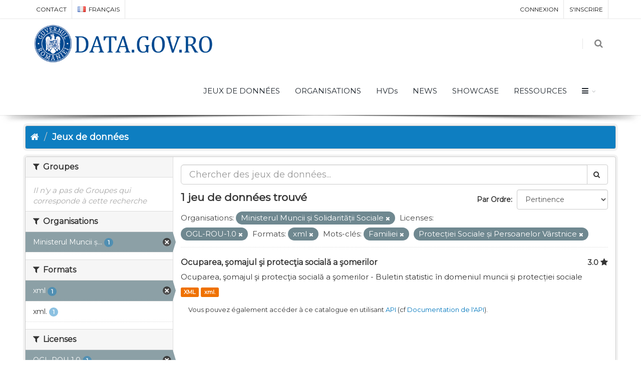

--- FILE ---
content_type: text/html; charset=utf-8
request_url: https://data.gov.ro/fr/dataset?organization=mmfpspv&tags=Familiei&license_id=uk-ogl&res_format=xml&tags=Protec%C8%9Biei+Sociale+%C8%99i+Persoanelor+V%C3%A2rstnice
body_size: 6891
content:
<!DOCTYPE html>
<!--[if IE 9]> <html lang="fr" class="ie9"> <![endif]-->
<!--[if gt IE 8]><!--> <html lang="fr"> <!--<![endif]-->
  <head>
    <link rel="stylesheet" type="text/css" href="/fanstatic/vendor/:version:2019-07-03T17:11:48/select2/select2.css" />
<link rel="stylesheet" type="text/css" href="/fanstatic/css/:version:2019-07-03T17:11:48/main.min.css" />
<link rel="stylesheet" type="text/css" href="/fanstatic/vendor/:version:2019-07-03T17:11:48/font-awesome/css/font-awesome.min.css" />
<link rel="stylesheet" type="text/css" href="/fanstatic/ckanext-geoview/:version:2020-12-02T00:30:34/css/geo-resource-styles.css" />
<link rel="stylesheet" type="text/css" href="/fanstatic/pages/:version:2020-12-02T00:33:27/:bundle:css/bootstrap.css;css/medium-editor.css" />
<link rel="stylesheet" type="text/css" href="/fanstatic/rating_css/:version:2020-12-02T00:33:21/rating.css" />

    <meta charset="utf-8" />
      <meta name="generator" content="ckan 2.8.3" />
      <meta name="viewport" content="width=device-width, initial-scale=1.0">
    <title>Jeux de données - data.gov.ro</title>

    
    
    
    
    <link rel="shortcut icon" href="/base/images/ckan.ico" />
    
    
        <script type="text/javascript">
  (function(i,s,o,g,r,a,m){i['GoogleAnalyticsObject']=r;i[r]=i[r]||function(){
  (i[r].q=i[r].q||[]).push(arguments)},i[r].l=1*new Date();a=s.createElement(o),
  m=s.getElementsByTagName(o)[0];a.async=1;a.src=g;m.parentNode.insertBefore(a,m)
  })(window,document,'script','//www.google-analytics.com/analytics.js','ga');

  ga('create', 'UA-45331345-1', 'auto', {});
     
  ga('set', 'anonymizeIp', true);
  ga('send', 'pageview');
</script>
    


    <!--[if IE]>
    <script src="/classList.min.js"></script>
    <![endif]-->

    
    
    
    

    
        <link rel="alternate" type="text/n3" href="https://data.gov.ro/fr/catalog.n3"/>
        <link rel="alternate" type="text/ttl" href="https://data.gov.ro/fr/catalog.ttl"/>
        <link rel="alternate" type="application/rdf+xml" href="https://data.gov.ro/fr/catalog.xml"/>
        <link rel="alternate" type="application/ld+json" href="https://data.gov.ro/fr/catalog.jsonld"/>
    

    
    
      
    
    <link href="https://fonts.googleapis.com/css?family=Montserrat|Nunito|Titillium+Web&display=swap" rel="stylesheet">
    <!-- <link href="//netdna.bootstrapcdn.com/font-awesome/3.2.1/css/font-awesome.css" rel="stylesheet"> -->
    <link href="/assets/css/datagovro.css" rel="stylesheet" type="text/css" />
    <link href="/assets/css/mycss.css" rel="stylesheet" type="text/css" />
    <link href="/assets/css/header-1.css" rel="stylesheet" type="text/css" />

    
    


    
      
      
    <style>
        [role=main] { min-height: 0px;}

      </style>
    
  </head>

  
  <body data-site-root="https://data.gov.ro/" data-locale-root="https://data.gov.ro/fr/" >

    
    <div class="hide"><a href="#content">Passer directement au contenu</a></div>
  

  
     
    
    <div id="topBar">
        <div class="container">
             
            

            <ul class="top-links list-inline pull-right">
                
                <li><a href="/fr/user/login">Connexion</a></li>
                
                <li><a class="sub" href="/fr/user/register">S&#39;inscrire</a></li>
                 
            </ul>
            <ul class="top-links list-inline">
                <li class="hidden-xs"><a href="/contact">CONTACT</a></li>
                

<li>
    
    
    
    
    
    
    
    
    <a class="dropdown-toggle no-text-underline" data-toggle="dropdown" href="#"><img class="flag-lang" src="/assets/images/flags/fr.png" width="16" height="11" alt="lang" /> français</a>
    
    
    
    
    
    
    <ul class="dropdown-langs dropdown-menu">
        
        <li><a tabindex="-1" href="/ro/dataset?organization=mmfpspv&amp;tags=Familiei&amp;license_id=uk-ogl&amp;res_format=xml&amp;tags=Protec%C8%9Biei+Sociale+%C8%99i+Persoanelor+V%C3%A2rstnice"><img class="flag-lang" src="/assets/images/flags/ro.png" width="16" height="11" alt="lang" /> română</a></li>
        <li class="divider"></li>
        
        <li><a tabindex="-1" href="/en/dataset?organization=mmfpspv&amp;tags=Familiei&amp;license_id=uk-ogl&amp;res_format=xml&amp;tags=Protec%C8%9Biei+Sociale+%C8%99i+Persoanelor+V%C3%A2rstnice"><img class="flag-lang" src="/assets/images/flags/en.png" width="16" height="11" alt="lang" /> English</a></li>
        <li class="divider"></li>
        
        <li><a tabindex="-1" href="/it/dataset?organization=mmfpspv&amp;tags=Familiei&amp;license_id=uk-ogl&amp;res_format=xml&amp;tags=Protec%C8%9Biei+Sociale+%C8%99i+Persoanelor+V%C3%A2rstnice"><img class="flag-lang" src="/assets/images/flags/it.png" width="16" height="11" alt="lang" /> italiano</a></li>
        <li class="divider"></li>
        
        <li><a tabindex="-1" href="/fr/dataset?organization=mmfpspv&amp;tags=Familiei&amp;license_id=uk-ogl&amp;res_format=xml&amp;tags=Protec%C8%9Biei+Sociale+%C8%99i+Persoanelor+V%C3%A2rstnice"><img class="flag-lang" src="/assets/images/flags/fr.png" width="16" height="11" alt="lang" /> français</a></li>
        <li class="divider"></li>
        
        <li><a tabindex="-1" href="/es/dataset?organization=mmfpspv&amp;tags=Familiei&amp;license_id=uk-ogl&amp;res_format=xml&amp;tags=Protec%C8%9Biei+Sociale+%C8%99i+Persoanelor+V%C3%A2rstnice"><img class="flag-lang" src="/assets/images/flags/es.png" width="16" height="11" alt="lang" /> español</a></li>
        <li class="divider"></li>
        
        <li><a tabindex="-1" href="/de/dataset?organization=mmfpspv&amp;tags=Familiei&amp;license_id=uk-ogl&amp;res_format=xml&amp;tags=Protec%C8%9Biei+Sociale+%C8%99i+Persoanelor+V%C3%A2rstnice"><img class="flag-lang" src="/assets/images/flags/de.png" width="16" height="11" alt="lang" /> Deutsch</a></li>
        <li class="divider"></li>
        
    </ul>
</li>
            </ul>
             
            
        </div>
    </div>
    
    <div id="header" class="sticky shadow-after-3 clearfix">
          
        <!-- TOP NAV -->
        <header id="topNav">
            <div class="container">
                <!-- Mobile Menu Button -->
                <button class="btn btn-mobile" data-toggle="collapse" data-target=".nav-main-collapse">
                    <i class="fa fa-bars"></i>
                </button>

                <!-- BUTTONS -->
                <ul class="pull-right nav nav-pills nav-second-main">
                
                    <!-- SEARCH -->
                    
                    <li class="search">
                        <a href="javascript:;">
                            <i class="fa fa-search"></i>
                        </a>
                        <div class="search-box">
                            <form action="/fr/dataset" method="get">
                                <div class="input-group">
                                    <input id="field-sitewide-search" type="text" class="form-control" name="q" placeholder="Rechercher" />
                                    <span class="input-group-btn">
                                        <button class="btn btn-primary" type="submit">Rechercher</button>
                                    </span>
                                </div>
                            </form>
                        </div>
                    </li>
                    
                
                </ul>
                <!-- /BUTTONS -->
                <!-- Logo -->
                <a class="logo pull-left" href="/fr/">
                    <!-- <img src="/uploads/admin/data-gov-ro-logo.png" alt="" /> -->
                    <img src="/assets/images/gov/gov3.png" alt="" />
                </a>

                <div class="navbar-collapse pull-right nav-main-collapse collapse submenu-dark">
                    
                    <nav class="nav-main">
                        <ul id="topMain" class="nav nav-pills nav-main">
                            <!-- ('group_index', _('Groups')|upper), -->
                            <li><a href="/fr/dataset">JEUX DE DONNÉES</a></li><li><a href="/fr/organization">ORGANISATIONS</a></li><li><a href="/pages/hvds">HVDs</a></li>
                            <li><a href="//frblog">NEWS</a></li>
                            <!-- <li><a href="//frblog">Noutăți</a></li> -->
                            <li><a href="//frshowcase">SHOWCASE</a></li>
                            <li><a href="/pages/resources">RESSOURCES</a></li>
                            <li class="dropdown">
                                <a class="dropdown-toggle fa fa-bars" href="#"></a>
                                <ul class="dropdown-menu">
                                    <li><a href="/pages/publish"><i class="fa fa-bullhorn"></i> GHID DE PUBLICARE</a></li>
                                    <li><a href="/pages/reutilizare"><i class="ico-category et-beaker"></i> REUTILIZARE</a></li>
                                    <li><a href="/pages/developers"><i class="ico-category et-heart"></i> DEZVOLTATORI</a></li>
                                    <li><a href="/pages/solicitare-date"><i class="fa fa-edit"></i> SOLICITĂRI DATE</a></li>
                                    <li><a href="/pages/licence"><i class="fa fa-trophy"></i> LICENȚĂ</a></li>
                                    <!-- <li><a href="/base/images/logoinst/OGL-ROU-1.0.pdf" target="_blank"><i class="fa fa-trophy"></i> LICENȚĂ</a></li> -->
                                    <li><a href="/stats"><i class="fa fa-bar-chart"></i> STATISTICI</a></li>
                                    <li><a href="/contact"><i class="ico-category et-map-pin"></i> CONTACT</a></li>
                                </ul>
                            </li>
                        </ul>
                    </nav>
                    
                </div>
            </div>
        </header>
    </div>

  
    <div role="main">
      <div id="content" class="container">
        
          
            <div class="flash-messages">
              
                
              
            </div>
          

          
            <div class="toolbar">
              
                
                  <ol class="breadcrumb">
                    
<li class="home"><a href="/fr/"><i class="fa fa-home"></i><span> Accueil</span></a></li>
                    
  <li class="active"><a href="/fr/dataset">Jeux de données</a></li>

                  </ol>
                
              
            </div>
          

          <div class="row wrapper">
            
            
            

            
              <aside class="secondary col-sm-3">
                
                
    
    
    
    
      <!-- <li>groups</li> -->
      

  
  
    
      
      
        <section class="module module-narrow module-shallow">
          
            <h2 class="module-heading">
              <i class="fa fa-filter"></i>
              
              Groupes
            </h2>
          
          
            
            
              <p class="module-content empty">Il n&#39;y a pas de Groupes qui corresponde à cette recherche</p>
            
            
          
        </section>
      
    
  

    
      <!-- <li>organization</li> -->
      

  
  
    
      
      
        <section class="module module-narrow module-shallow">
          
            <h2 class="module-heading">
              <i class="fa fa-filter"></i>
              
              Organisations
            </h2>
          
          
            
            
              <nav>
                <ul class="list-unstyled nav nav-simple nav-facet">
                  
                    
                    
                    
                    
                      <li class="nav-item active">
                        <a href="/fr/dataset?tags=Familiei&amp;license_id=uk-ogl&amp;res_format=xml&amp;tags=Protec%C8%9Biei+Sociale+%C8%99i+Persoanelor+V%C3%A2rstnice" title="Ministerul Muncii și Solidarității Sociale">
                          <span class="item-label">Ministerul Muncii ș...</span>
                          <span class="hidden separator"> - </span>
                          <span class="item-count badge">1</span>
                        </a>
                      </li>
                  
                </ul>
              </nav>

              <p class="module-footer">
                
                  
                
              </p>
            
            
          
        </section>
      
    
  

    
      <!-- <li>res_format</li> -->
      

  
  
    
      
      
        <section class="module module-narrow module-shallow">
          
            <h2 class="module-heading">
              <i class="fa fa-filter"></i>
              
              Formats
            </h2>
          
          
            
            
              <nav>
                <ul class="list-unstyled nav nav-simple nav-facet">
                  
                    
                    
                    
                    
                      <li class="nav-item active">
                        <a href="/fr/dataset?organization=mmfpspv&amp;tags=Familiei&amp;license_id=uk-ogl&amp;tags=Protec%C8%9Biei+Sociale+%C8%99i+Persoanelor+V%C3%A2rstnice" title="">
                          <span class="item-label">xml</span>
                          <span class="hidden separator"> - </span>
                          <span class="item-count badge">1</span>
                        </a>
                      </li>
                  
                    
                    
                    
                    
                      <li class="nav-item">
                        <a href="/fr/dataset?res_format=xml.&amp;tags=Familiei&amp;res_format=xml&amp;organization=mmfpspv&amp;license_id=uk-ogl&amp;tags=Protec%C8%9Biei+Sociale+%C8%99i+Persoanelor+V%C3%A2rstnice" title="">
                          <span class="item-label">xml.</span>
                          <span class="hidden separator"> - </span>
                          <span class="item-count badge">1</span>
                        </a>
                      </li>
                  
                </ul>
              </nav>

              <p class="module-footer">
                
                  
                
              </p>
            
            
          
        </section>
      
    
  

    
      <!-- <li>license_id</li> -->
      

  
  
    
      
      
        <section class="module module-narrow module-shallow">
          
            <h2 class="module-heading">
              <i class="fa fa-filter"></i>
              
              Licenses
            </h2>
          
          
            
            
              <nav>
                <ul class="list-unstyled nav nav-simple nav-facet">
                  
                    
                    
                    
                    
                      <li class="nav-item active">
                        <a href="/fr/dataset?organization=mmfpspv&amp;tags=Familiei&amp;res_format=xml&amp;tags=Protec%C8%9Biei+Sociale+%C8%99i+Persoanelor+V%C3%A2rstnice" title="">
                          <span class="item-label">OGL-ROU-1.0</span>
                          <span class="hidden separator"> - </span>
                          <span class="item-count badge">1</span>
                        </a>
                      </li>
                  
                </ul>
              </nav>

              <p class="module-footer">
                
                  
                
              </p>
            
            
          
        </section>
      
    
  

    
      <!-- <li>tags</li> -->
      

  
  
    
      
      
        <section class="module module-narrow module-shallow">
          
            <h2 class="module-heading">
              <i class="fa fa-filter"></i>
              
              Mots-clés
            </h2>
          
          
            
            
              <nav>
                <ul class="list-unstyled nav nav-simple nav-facet">
                  
                    
                    
                    
                    
                      <li class="nav-item active">
                        <a href="/fr/dataset?organization=mmfpspv&amp;license_id=uk-ogl&amp;res_format=xml&amp;tags=Protec%C8%9Biei+Sociale+%C8%99i+Persoanelor+V%C3%A2rstnice" title="">
                          <span class="item-label">Familiei</span>
                          <span class="hidden separator"> - </span>
                          <span class="item-count badge">1</span>
                        </a>
                      </li>
                  
                    
                    
                    
                    
                      <li class="nav-item">
                        <a href="/fr/dataset?tags=Familiei&amp;res_format=xml&amp;organization=mmfpspv&amp;license_id=uk-ogl&amp;tags=Ministerul+Muncii&amp;tags=Protec%C8%9Biei+Sociale+%C8%99i+Persoanelor+V%C3%A2rstnice" title="">
                          <span class="item-label">Ministerul Muncii</span>
                          <span class="hidden separator"> - </span>
                          <span class="item-count badge">1</span>
                        </a>
                      </li>
                  
                    
                    
                    
                    
                      <li class="nav-item">
                        <a href="/fr/dataset?tags=Familiei&amp;res_format=xml&amp;tags=MMFPSPV&amp;organization=mmfpspv&amp;license_id=uk-ogl&amp;tags=Protec%C8%9Biei+Sociale+%C8%99i+Persoanelor+V%C3%A2rstnice" title="">
                          <span class="item-label">MMFPSPV</span>
                          <span class="hidden separator"> - </span>
                          <span class="item-count badge">1</span>
                        </a>
                      </li>
                  
                    
                    
                    
                    
                      <li class="nav-item">
                        <a href="/fr/dataset?tags=Familiei&amp;tags=munca&amp;res_format=xml&amp;organization=mmfpspv&amp;license_id=uk-ogl&amp;tags=Protec%C8%9Biei+Sociale+%C8%99i+Persoanelor+V%C3%A2rstnice" title="">
                          <span class="item-label">munca</span>
                          <span class="hidden separator"> - </span>
                          <span class="item-count badge">1</span>
                        </a>
                      </li>
                  
                    
                    
                    
                    
                      <li class="nav-item">
                        <a href="/fr/dataset?tags=Familiei&amp;res_format=xml&amp;organization=mmfpspv&amp;license_id=uk-ogl&amp;tags=protectie+sociala&amp;tags=Protec%C8%9Biei+Sociale+%C8%99i+Persoanelor+V%C3%A2rstnice" title="">
                          <span class="item-label">protectie sociala</span>
                          <span class="hidden separator"> - </span>
                          <span class="item-count badge">1</span>
                        </a>
                      </li>
                  
                    
                    
                    
                    
                      <li class="nav-item active">
                        <a href="/fr/dataset?organization=mmfpspv&amp;tags=Familiei&amp;license_id=uk-ogl&amp;res_format=xml" title="Protecției Sociale și Persoanelor Vârstnice">
                          <span class="item-label">Protecției Sociale ...</span>
                          <span class="hidden separator"> - </span>
                          <span class="item-count badge">1</span>
                        </a>
                      </li>
                  
                    
                    
                    
                    
                      <li class="nav-item">
                        <a href="/fr/dataset?tags=Familiei&amp;res_format=xml&amp;organization=mmfpspv&amp;tags=somaj&amp;license_id=uk-ogl&amp;tags=Protec%C8%9Biei+Sociale+%C8%99i+Persoanelor+V%C3%A2rstnice" title="">
                          <span class="item-label">somaj</span>
                          <span class="hidden separator"> - </span>
                          <span class="item-count badge">1</span>
                        </a>
                      </li>
                  
                </ul>
              </nav>

              <p class="module-footer">
                
                  
                
              </p>
            
            
          
        </section>
      
    
  

    

  <a class="close no-text hide-filters"><i class="fa fa-times-circle"></i><span class="text">close</span></a>


              </aside>
            

            
              <div class="primary col-sm-9 col-xs-12">
                
                

      
        
      
      
    
    
    







<form id="dataset-search-form"
    class="search-form" method="get"
    data-module="select-switch">

    
    <div class="input-group search-input-group">
        <input aria-label="Chercher des jeux de données" id="field-giant-search"
            type="text" class="form-control input-lg" name="q" value="" autocomplete="off"
            placeholder="Chercher des jeux de données...">
        
        <span class="input-group-btn">
            <button class="btn btn-default btn-lg" type="submit" value="search">
                <i class="fa fa-search"></i>
            </button>
        </span>
        
    </div>
    

    
    <span>
  
  

  
  
  
  <input type="hidden" name="organization" value="mmfpspv" />
  
  
  
  
  
  <input type="hidden" name="tags" value="Familiei" />
  
  
  
  
  
  <input type="hidden" name="license_id" value="uk-ogl" />
  
  
  
  
  
  <input type="hidden" name="res_format" value="xml" />
  
  
  
  
  
  <input type="hidden" name="tags" value="Protecției Sociale și Persoanelor Vârstnice" />
  
  
  
  </span>
    

    
    
    <div class="form-select form-group control-order-by">
        <label for="field-order-by">Par Ordre</label>
        <select id="field-order-by" name="sort" class="form-control">
            
            
            <option value="score desc, metadata_modified desc"  selected="selected" >Pertinence
            </option>
            
            
            
            <option value="title_string asc" >Nom Croissant
            </option>
            
            
            
            <option value="title_string desc" >Nom Décroissant
            </option>
            
            
            
            <option value="rating asc" >Rating Ascending
            </option>
            
            
            
            <option value="rating desc" >Rating Descending
            </option>
            
            
            
            <option value="metadata_modified desc" >Modifié le
            </option>
            
            
            
            <option value="views_recent desc" >Populaire
            </option>
            
            
        </select>
        
        <button class="btn btn-default js-hide" type="submit">Go</button>
        
    </div>
    
    

    
    
    <h2>

  
  
  
  

1 jeu de données trouvé</h2>
    
    

    
    
    <p class="filter-list">
        
        
        <span class="facet">Organisations:</span>
        
        <span class="filtered pill">Ministerul Muncii și Solidarității Sociale
            <a href="dataset?tags=Familiei&amp;license_id=uk-ogl&amp;res_format=xml&amp;tags=Protec%C8%9Biei+Sociale+%C8%99i+Persoanelor+V%C3%A2rstnice" class="remove" title="Supprimer"><i
                    class="fa fa-times"></i></a>
        </span>
        
        
        
        <span class="facet">Licenses:</span>
        
        <span class="filtered pill">OGL-ROU-1.0
            <a href="dataset?organization=mmfpspv&amp;tags=Familiei&amp;res_format=xml&amp;tags=Protec%C8%9Biei+Sociale+%C8%99i+Persoanelor+V%C3%A2rstnice" class="remove" title="Supprimer"><i
                    class="fa fa-times"></i></a>
        </span>
        
        
        
        <span class="facet">Formats:</span>
        
        <span class="filtered pill">xml
            <a href="dataset?organization=mmfpspv&amp;tags=Familiei&amp;license_id=uk-ogl&amp;tags=Protec%C8%9Biei+Sociale+%C8%99i+Persoanelor+V%C3%A2rstnice" class="remove" title="Supprimer"><i
                    class="fa fa-times"></i></a>
        </span>
        
        
        
        <span class="facet">Mots-clés:</span>
        
        <span class="filtered pill">Familiei
            <a href="dataset?organization=mmfpspv&amp;license_id=uk-ogl&amp;res_format=xml&amp;tags=Protec%C8%9Biei+Sociale+%C8%99i+Persoanelor+V%C3%A2rstnice" class="remove" title="Supprimer"><i
                    class="fa fa-times"></i></a>
        </span>
        
        <span class="filtered pill">Protecției Sociale și Persoanelor Vârstnice
            <a href="dataset?organization=mmfpspv&amp;tags=Familiei&amp;license_id=uk-ogl&amp;res_format=xml" class="remove" title="Supprimer"><i
                    class="fa fa-times"></i></a>
        </span>
        
        
    </p>
    <a class="show-filters btn btn-default">Filtrer les resultats</a>
    
    

</form>





      
        

  
    <ul class="dataset-list list-unstyled">
    	
	      
	        








  <li class="dataset-item">
    
      <div class="dataset-content">
        
          <h3 class="dataset-heading">
            
              
            
            
    <a href="/fr/dataset/ocuparea-somajul-si-protectia-sociala-a-somerilor">Ocuparea, şomajul şi protecţia socială a şomerilor</a>
    
    
        <div class="dataset-rating">
          <span>3.0</span>
          <i class="user-rating-star fa fa-star"></i>
        </div>
    

            
              
              
            
          </h3>
        
        
          
        
        
          
            <div>Ocuparea, şomajul şi protecţia socială a şomerilor - Buletin statistic în domeniul muncii și protecției sociale</div>
          
        
      </div>
      
        
          
            <ul class="dataset-resources list-unstyled">
              
                
                <li>
                  <a href="/fr/dataset/ocuparea-somajul-si-protectia-sociala-a-somerilor" class="label label-default" data-format="xml">XML</a>
                </li>
                
                <li>
                  <a href="/fr/dataset/ocuparea-somajul-si-protectia-sociala-a-somerilor" class="label label-default" data-format="xml.">xml.</a>
                </li>
                
              
            </ul>
          
        
      
    
  </li>

	      
	    
    </ul>
  

      

    
      
    

  
  <section class="module">
    <div class="module-content">
      
      <small>
        
        
        
          Vous pouvez également accéder à ce catalogue en utilisant <a href="/fr/api/3">API</a> (cf <a href="http://docs.ckan.org/en/2.8/api/">Documentation de l&#39;API</a>). 
      </small>
      
    </div>
  </section>
  

              </div>
            
          </div>
        
      </div>
    </div>
  
    <footer class="site-footer">
  <div class="container">
    
    <div class="row">
      <div class="col-md-8 footer-links">
        
          <ul class="list-unstyled">
            
              <li><a href="/fr/about">À propos de data.gov.ro</a></li>
            
          </ul>
          <ul class="list-unstyled">
            
    <li><a href="/termeni.html">Terms and conditions</a></li>
    <li><a href="/cookie.html">Cookies</a></li>
    <li><a href="http://docs.ckan.org/en/2.8/api/">API CKAN</a></li>
    <li><a href="http://www.okfn.org/">Open Knowledge Foundation </a></li>
    <li><a href="https://github.com/govro/">Open Source on Github</a></li>
    <li><a href="/stats">Statistics</a></li>
    <li><a href="/datarequest">Data Requests</a></li>
    <li><a href="/fr/datagovro_theme/ga">Traffic Statistics</a></li>
    <li><a href="https://data.gov.ro/feeds/dataset.atom" target="_blank">Feeds</a></li>

          </ul>
        
      </div>
      <div class="col-md-4 attribution">
        
          <p><strong>Généré par</strong> <a class="hide-text ckan-footer-logo" href="http://ckan.org">CKAN</a></p>
        
        
          
<form class="form-inline form-select lang-select" action="/fr/util/redirect" data-module="select-switch" method="POST">
  <label for="field-lang-select">Langue</label>
  <select id="field-lang-select" name="url" data-module="autocomplete" data-module-dropdown-class="lang-dropdown" data-module-container-class="lang-container">
    
      <option value="/ro/dataset?organization=mmfpspv&amp;tags=Familiei&amp;license_id=uk-ogl&amp;res_format=xml&amp;tags=Protec%C8%9Biei+Sociale+%C8%99i+Persoanelor+V%C3%A2rstnice" >
        română
      </option>
    
      <option value="/en/dataset?organization=mmfpspv&amp;tags=Familiei&amp;license_id=uk-ogl&amp;res_format=xml&amp;tags=Protec%C8%9Biei+Sociale+%C8%99i+Persoanelor+V%C3%A2rstnice" >
        English
      </option>
    
      <option value="/it/dataset?organization=mmfpspv&amp;tags=Familiei&amp;license_id=uk-ogl&amp;res_format=xml&amp;tags=Protec%C8%9Biei+Sociale+%C8%99i+Persoanelor+V%C3%A2rstnice" >
        italiano
      </option>
    
      <option value="/fr/dataset?organization=mmfpspv&amp;tags=Familiei&amp;license_id=uk-ogl&amp;res_format=xml&amp;tags=Protec%C8%9Biei+Sociale+%C8%99i+Persoanelor+V%C3%A2rstnice" selected="selected">
        français
      </option>
    
      <option value="/es/dataset?organization=mmfpspv&amp;tags=Familiei&amp;license_id=uk-ogl&amp;res_format=xml&amp;tags=Protec%C8%9Biei+Sociale+%C8%99i+Persoanelor+V%C3%A2rstnice" >
        español
      </option>
    
      <option value="/de/dataset?organization=mmfpspv&amp;tags=Familiei&amp;license_id=uk-ogl&amp;res_format=xml&amp;tags=Protec%C8%9Biei+Sociale+%C8%99i+Persoanelor+V%C3%A2rstnice" >
        Deutsch
      </option>
    
  </select>
  <button class="btn btn-default js-hide" type="submit">Go</button>
</form>
        
      </div>
    </div>
    
  </div>

  
    
  
</footer>
  
    
    
    
      
    
  

    
    
    
        
        
        <div class="js-hide" data-module="google-analytics"
             data-module-googleanalytics_resource_prefix="">
        </div>
    

<script type="text/javascript">var plugin_path = '/assets/plugins/';</script>
<script type="text/javascript" src="/assets/plugins/jquery/jquery-2.2.3.min.js"></script>
<script type="text/javascript" src="/assets/js/scripts.js"></script>


      
  <script>document.getElementsByTagName('html')[0].className += ' js';</script>
<script type="text/javascript" src="/fanstatic/vendor/:version:2019-07-03T17:11:48/jquery.min.js"></script>
<script type="text/javascript" src="/fanstatic/vendor/:version:2019-07-03T17:11:48/:bundle:bootstrap/js/bootstrap.min.js;jed.min.js;moment-with-locales.js;select2/select2.min.js"></script>
<script type="text/javascript" src="/fanstatic/base/:version:2019-07-03T17:11:48/:bundle:plugins/jquery.inherit.min.js;plugins/jquery.proxy-all.min.js;plugins/jquery.url-helpers.min.js;plugins/jquery.date-helpers.min.js;plugins/jquery.slug.min.js;plugins/jquery.slug-preview.min.js;plugins/jquery.truncator.min.js;plugins/jquery.masonry.min.js;plugins/jquery.form-warning.min.js;plugins/jquery.images-loaded.min.js;sandbox.min.js;module.min.js;pubsub.min.js;client.min.js;notify.min.js;i18n.min.js;main.min.js;modules/select-switch.min.js;modules/slug-preview.min.js;modules/basic-form.min.js;modules/confirm-action.min.js;modules/api-info.min.js;modules/autocomplete.min.js;modules/custom-fields.min.js;modules/data-viewer.min.js;modules/table-selectable-rows.min.js;modules/resource-form.min.js;modules/resource-upload-field.min.js;modules/resource-reorder.min.js;modules/resource-view-reorder.min.js;modules/follow.min.js;modules/activity-stream.min.js;modules/dashboard.min.js;modules/resource-view-embed.min.js;view-filters.min.js;modules/resource-view-filters-form.min.js;modules/resource-view-filters.min.js;modules/table-toggle-more.min.js;modules/dataset-visibility.min.js;modules/media-grid.min.js;modules/image-upload.min.js;modules/followers-counter.min.js"></script>
<script type="text/javascript" src="/fanstatic/base/:version:2019-07-03T17:11:48/tracking.min.js"></script>
<script type="text/javascript" src="/fanstatic/ckanext-googleanalytics/:version:2020-12-02T00:34:11/googleanalytics_event_tracking.js"></script>
<script type="text/javascript" src="/fanstatic/pages/:version:2020-12-02T00:33:27/:bundle:js/pages-editor.js;js/medium-editor.min.js"></script></body>
</html>